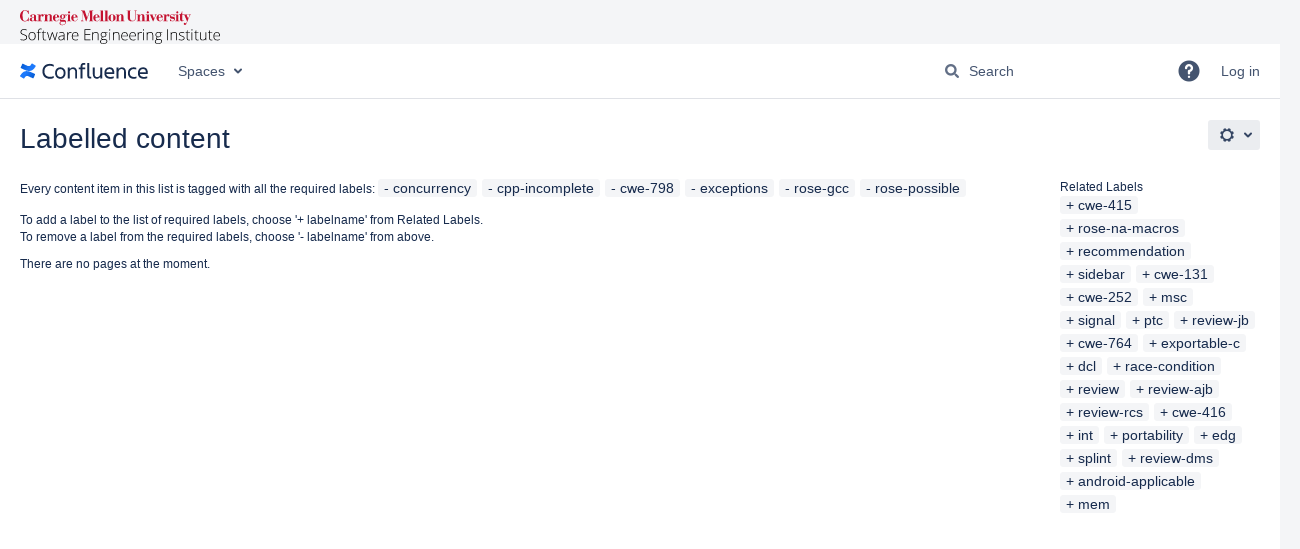

--- FILE ---
content_type: text/html;charset=UTF-8
request_url: https://wiki.sei.cmu.edu/confluence/label/concurrency+cpp-incomplete+cwe-798+exceptions+rose-gcc+rose-possible
body_size: 9970
content:
    

<!DOCTYPE html>
<html lang="en-GB"   data-theme="dark:dark light:light" data-color-mode-auto  >
<head>
            
        

                            <title>Labelled content - Confluence</title>
    
        

                        
    
                        
    

    
    <meta http-equiv="X-UA-Compatible" content="IE=EDGE,chrome=IE7">
<meta charset="UTF-8">
<meta id="confluence-context-path" name="confluence-context-path" content="/confluence">
<meta id="confluence-base-url" name="confluence-base-url" content="https://wiki.sei.cmu.edu/confluence">

    <meta id="atlassian-token" name="atlassian-token" content="ce49c1dae932449e96651ff375fefed0c74c25e8">


<script type="text/javascript">
        var contextPath = '/confluence';
</script>

    

    <meta name="robots" content="noindex,nofollow">
    <meta name="robots" content="noarchive">
    <meta name="confluence-request-time" content="1769205880843">
        
    
        
            <meta name="ajs-use-keyboard-shortcuts" content="true">
            <meta name="ajs-discovered-plugin-features" content="$discoveredList">
            <meta name="ajs-keyboardshortcut-hash" content="9ad9c56a1da683eb7b24412ad4eea910d1f7d291bdbe0071bc93b66b44bf4f86">
            <meta name="ajs-team-calendars-display-time-format" content="displayTimeFormat12">
            <meta id="team-calendars-display-week-number" content="false">
            <meta id="team-calendars-user-timezone" content="America/New_York">
            <script type="text/x-template" id="team-calendars-messages" title="team-calendars-messages"><fieldset class="i18n hidden"><input type="hidden" name="calendar3.month.long.july" value="July"><input type="hidden" name="calendar3.day.short.wednesday" value="Wed"><input type="hidden" name="calendar3.day.short.thursday" value="Thu"><input type="hidden" name="calendar3.month.short.march" value="Mar"><input type="hidden" name="calendar3.month.long.april" value="April"><input type="hidden" name="calendar3.month.long.october" value="October"><input type="hidden" name="calendar3.month.long.august" value="August"><input type="hidden" name="calendar3.month.short.july" value="Jul"><input type="hidden" name="calendar3.month.short.may" value="May"><input type="hidden" name="calendar3.month.short.november" value="Nov"><input type="hidden" name="calendar3.day.long.friday" value="Friday"><input type="hidden" name="calendar3.day.long.sunday" value="Sunday"><input type="hidden" name="calendar3.day.long.saturday" value="Saturday"><input type="hidden" name="calendar3.month.short.april" value="Apr"><input type="hidden" name="calendar3.day.long.wednesday" value="Wednesday"><input type="hidden" name="calendar3.month.long.december" value="December"><input type="hidden" name="calendar3.month.short.october" value="Oct"><input type="hidden" name="calendar3.day.long.monday" value="Monday"><input type="hidden" name="calendar3.month.short.june" value="Jun"><input type="hidden" name="calendar3.day.short.monday" value="Mon"><input type="hidden" name="calendar3.day.short.tuesday" value="Tue"><input type="hidden" name="calendar3.day.short.saturday" value="Sat"><input type="hidden" name="calendar3.month.long.march" value="March"><input type="hidden" name="calendar3.month.long.june" value="June"><input type="hidden" name="calendar3.month.short.february" value="Feb"><input type="hidden" name="calendar3.month.short.august" value="Aug"><input type="hidden" name="calendar3.month.short.december" value="Dec"><input type="hidden" name="calendar3.day.short.sunday" value="Sun"><input type="hidden" name="calendar3.month.long.february" value="February"><input type="hidden" name="calendar3.day.long.tuesday" value="Tuesday"><input type="hidden" name="calendar3.month.long.may" value="May"><input type="hidden" name="calendar3.month.long.september" value="September"><input type="hidden" name="calendar3.month.long.november" value="November"><input type="hidden" name="calendar3.month.short.january" value="Jan"><input type="hidden" name="calendar3.month.short.september" value="Sept"><input type="hidden" name="calendar3.day.long.thursday" value="Thursday"><input type="hidden" name="calendar3.month.long.january" value="January"><input type="hidden" name="calendar3.day.short.friday" value="Fri"></fieldset></script>
            <meta name="ajs-emojis-allow-current-user-upload-emojis" content="true">
<meta name="ajs-emojis-max-upload-file-size" content="1">

            <meta name="ajs-is-confluence-admin" content="false">
            <meta name="ajs-connection-timeout" content="10000">
            
    
    
            <meta name="ajs-context-path" content="/confluence">
            <meta name="ajs-base-url" content="https://wiki.sei.cmu.edu/confluence">
            <meta name="ajs-version-number" content="9.2.13">
            <meta name="ajs-build-number" content="9111">
            <meta name="ajs-remote-user" content="">
            <meta name="ajs-remote-user-key" content="">
            <meta name="ajs-remote-user-has-licensed-access" content="false">
            <meta name="ajs-remote-user-has-browse-users-permission" content="false">
            <meta name="ajs-current-user-fullname" content="">
            <meta name="ajs-current-user-avatar-uri-reference" content="/confluence/images/icons/profilepics/anonymous.svg">
            <meta name="ajs-static-resource-url-prefix" content="/confluence">
            <meta name="ajs-global-settings-attachment-max-size" content="104857600">
            <meta name="ajs-global-settings-quick-search-enabled" content="true">
            <meta name="ajs-user-locale" content="en_GB">
            <meta name="ajs-user-timezone-offset" content="-18000000">
            <meta name="ajs-enabled-dark-features" content="site-wide.synchrony.disable,site-wide.shared-drafts.disable,confluence.view.edit.transition,confluence.attachments.bulk.delete,confluence-inline-comments-resolved,http.session.registrar,theme.switcher,scope.manage.subscriptions,atlassian.cdn.static.assets,confluence.efi.onboarding.rich.space.content,file-annotations,crowd.sync.nested.groups.group.membership.changes.batching.enabled,atlassian.webresource.performance.tracking.disable,confluence.page.readtime,atlassian.authentication.sso.fallback.to.cached.user.when.operation.failed,lucene.caching.filter,confluence.table.resizable,notification.batch,confluence-inline-comments-rich-editor,confluence.copy-heading-link,site-wide.synchrony.opt-in,atlassian.webresource.twophase.js.i18n.disabled,confluence.edit.wordcount,gatekeeper-ui-v2,confluence.search.improvements.ranking,crowd.event.transformer.directory.manager.cache,mobile.supported.version,crowd.sync.delete.user.memberships.batching.enabled,confluence.dark.theme.text.colors,quick-reload-inline-comments-flags,cql.search.screen,clc.quick.create,nps.survey.inline.dialog,confluence.efi.onboarding.new.templates,pdf-preview,com.atlassian.analytics.essential.supported,confluence.retention.rules.trash.fast.removal,previews.sharing,previews.versions,collaborative-audit-log,confluence.reindex.improvements,previews.conversion-service,atlassian.servlet.filter.default.to.licensed.access.enabled,read.only.mode,graphql,benefits.modal,previews.trigger-all-file-types,AsyncReplicationCache,attachment.extracted.text.extractor,confluence.readable.url,previews.sharing.pushstate,tc.tacca.dacca,confluence.reindex.audit,atlassian.rest.default.to.licensed.access.enabled,confluence.retention.rules.version.fast.removal,confluence.denormalisedpermissions,file-annotations.likes,v2.content.name.searcher,confluence.reindex.spaces,confluence.fast-xml-backup-restore,embedded.crowd.directory.azuread.enabled,pulp,confluence-inline-comments,confluence-inline-comments-dangling-comment,confluence.retention.rules">
            <meta name="ajs-atl-token" content="ce49c1dae932449e96651ff375fefed0c74c25e8">
            <meta name="ajs-user-date-pattern" content="dd MMM yyyy">
            <meta name="ajs-access-mode" content="READ_WRITE">
            <meta name="ajs-render-mode" content="READ_WRITE">
            <meta name="ajs-same-site-cookie-default-policy" content="Lax">
            <meta name="ajs-date.format" content="MMM dd, yyyy">
    
    <link rel="shortcut icon" href="/confluence/s/-opf8w4/9111/1hjr1ir/10/_/favicon.ico">
    <link rel="icon" type="image/x-icon" href="/confluence/s/-opf8w4/9111/1hjr1ir/10/_/favicon.ico">

<link rel="search" type="application/opensearchdescription+xml" href="/confluence/opensearch/osd.action" title="Confluence"/>

    <script>
window.WRM=window.WRM||{};window.WRM._unparsedData=window.WRM._unparsedData||{};window.WRM._unparsedErrors=window.WRM._unparsedErrors||{};
WRM._unparsedData["com.atlassian.applinks.applinks-plugin:applinks-common-exported.entity-types"]="{\u0022singular\u0022:{\u0022refapp.charlie\u0022:\u0022Charlie\u0022,\u0022fecru.project\u0022:\u0022Crucible Project\u0022,\u0022fecru.repository\u0022:\u0022FishEye Repository\u0022,\u0022stash.project\u0022:\u0022Stash Project\u0022,\u0022generic.entity\u0022:\u0022Generic Project\u0022,\u0022confluence.space\u0022:\u0022Confluence Space\u0022,\u0022bamboo.project\u0022:\u0022Bamboo Project\u0022,\u0022jira.project\u0022:\u0022Jira Project\u0022},\u0022plural\u0022:{\u0022refapp.charlie\u0022:\u0022Charlies\u0022,\u0022fecru.project\u0022:\u0022Crucible Projects\u0022,\u0022fecru.repository\u0022:\u0022FishEye Repositories\u0022,\u0022stash.project\u0022:\u0022Stash Projects\u0022,\u0022generic.entity\u0022:\u0022Generic Projects\u0022,\u0022confluence.space\u0022:\u0022Confluence Spaces\u0022,\u0022bamboo.project\u0022:\u0022Bamboo Projects\u0022,\u0022jira.project\u0022:\u0022Jira Projects\u0022}}";
WRM._unparsedData["com.atlassian.confluence.plugins.confluence-license-banner:confluence-license-banner-resources.license-details"]="{\u0022daysBeforeLicenseExpiry\u0022:0,\u0022daysBeforeMaintenanceExpiry\u0022:0,\u0022showLicenseExpiryBanner\u0022:false,\u0022showMaintenanceExpiryBanner\u0022:false,\u0022renewUrl\u0022:null,\u0022salesUrl\u0022:null}";
WRM._unparsedData["com.atlassian.plugins.atlassian-plugins-webresource-plugin:context-path.context-path"]="\u0022/confluence\u0022";
WRM._unparsedData["com.atlassian.analytics.analytics-client:policy-update-init.policy-update-data-provider"]="false";
WRM._unparsedData["com.atlassian.applinks.applinks-plugin:applinks-common-exported.authentication-types"]="{\u0022com.atlassian.applinks.api.auth.types.BasicAuthenticationProvider\u0022:\u0022Basic Access\u0022,\u0022com.atlassian.applinks.api.auth.types.TrustedAppsAuthenticationProvider\u0022:\u0022Trusted Applications\u0022,\u0022com.atlassian.applinks.api.auth.types.CorsAuthenticationProvider\u0022:\u0022CORS\u0022,\u0022com.atlassian.applinks.api.auth.types.OAuthAuthenticationProvider\u0022:\u0022OAuth\u0022,\u0022com.atlassian.applinks.api.auth.types.TwoLeggedOAuthAuthenticationProvider\u0022:\u0022OAuth\u0022,\u0022com.atlassian.applinks.api.auth.types.TwoLeggedOAuthWithImpersonationAuthenticationProvider\u0022:\u0022OAuth\u0022,\u0022com.atlassian.applinks.api.auth.types.ThreeLeggedOAuth2AuthenticationProvider\u0022:\u0022OAuth 2.0\u0022}";
WRM._unparsedData["com.atlassian.confluence.plugins.confluence-search-ui-plugin:confluence-search-ui-plugin-resources.i18n-data"]="{\u0022search.ui.recent.link.text\u0022:\u0022View more recently visited\u0022,\u0022search.ui.search.results.empty\u0022:\u0022We couldn\u0027\u0027t find anything matching \u005C\u0022{0}\u005C\u0022.\u0022,\u0022search.ui.filter.clear.selected\u0022:\u0022Clear selected items\u0022,\u0022search.ui.content.name.search.items.panel.load.all.top.items.button.text\u0022:\u0022Show more app results...\u0022,\u0022search.ui.filter.contributor.button.text\u0022:\u0022Contributor\u0022,\u0022search.ui.filter.space.current.label\u0022:\u0022CURRENT\u0022,\u0022search.ui.clear.input.button.text\u0022:\u0022Clear text\u0022,\u0022search.ui.search.results.clear.button\u0022:\u0022clear your filters.\u0022,\u0022help.search.ui.link.title\u0022:\u0022Search tips\u0022,\u0022search.ui.container.close.text\u0022:\u0022Close\u0022,\u0022search.ui.filter.date.month.text\u0022:\u0022The past month\u0022,\u0022search.ui.infinite.scroll.button.text\u0022:\u0022More results\u0022,\u0022search.ui.filter.date.button.text\u0022:\u0022Date\u0022,\u0022search.ui.filter.date.week.text\u0022:\u0022The past week\u0022,\u0022search.ui.result.subtitle.calendar\u0022:\u0022Team calendar\u0022,\u0022search.ui.filter.date.heading\u0022:\u0022Last modified within\u0022,\u0022search.ui.filter.space.input.label\u0022:\u0022Find spaces...\u0022,\u0022search.ui.generic.error\u0022:\u0022Something went wrong. Refresh the page, or contact your admin if this keeps happening.\u0022,\u0022search.ui.recent.spaces\u0022:\u0022Recent Spaces\u0022,\u0022search.ui.result.subtitle.space\u0022:\u0022Space\u0022,\u0022search.ui.filter.space.category.input.label\u0022:\u0022Find space categories...\u0022,\u0022search.ui.filter.space.archive.label\u0022:\u0022Search archived spaces\u0022,\u0022search.ui.filter.label\u0022:\u0022filter\u0022,\u0022search.ui.filter.date.all.text\u0022:\u0022Any time\u0022,\u0022search.ui.filter.date.hour.text\u0022:\u0022The past day\u0022,\u0022search.ui.filters.heading\u0022:\u0022Filter by\u0022,\u0022search.ui.filter.label.input.label\u0022:\u0022Find labels...\u0022,\u0022search.ui.recent.items.anonymous\u0022:\u0022Start exploring. Your search results will appear here.\u0022,\u0022search.ui.input.label\u0022:\u0022Search\u0022,\u0022search.ui.input.aria.label\u0022:\u0022Search query\u0022,\u0022search.ui.search.result\u0022:\u0022{0,choice,1#{0} search result|1\u003c{0} search results}\u0022,\u0022search.ui.filter.label.button.text\u0022:\u0022Label\u0022,\u0022search.ui.container.clear.ariaLabel\u0022:\u0022Clear\u0022,\u0022search.ui.input.alert\u0022:\u0022Hit enter to search\u0022,\u0022search.ui.filter.no.result.text\u0022:\u0022We can\u0027\u0027t find anything matching your search\u0022,\u0022search.ui.result.subtitle.user\u0022:\u0022User profile\u0022,\u0022search.ui.filter.contributor.input.label\u0022:\u0022Find people...\u0022,\u0022search.ui.filter.content.type.button.text\u0022:\u0022Type\u0022,\u0022search.ui.filter.date.year.text\u0022:\u0022The past year\u0022,\u0022search.ui.advanced.search.link.text\u0022:\u0022Advanced search\u0022,\u0022search.ui.filter.space.button.text\u0022:\u0022Space\u0022,\u0022search.ui.search.results.clear.line2\u0022:\u0022Try a different search term or\u0022,\u0022search.ui.filter.space.category.button.text\u0022:\u0022Space category\u0022,\u0022search.ui.search.results.clear.line1\u0022:\u0022We couldn\u0027\u0027t find anything matching your search.\u0022,\u0022search.ui.content.name.search.items.panel.load.all.top.items.admin.button.text\u0022:\u0022Show more settings and app results...\u0022,\u0022search.ui.recent.pages\u0022:\u0022Recently visited\u0022,\u0022search.ui.search.result.anonymous\u0022:\u0022{0,choice,1#{0} search result|1\u003c{0} search results}. Have an account? {1}Log in{2} to expand your search.\u0022,\u0022search.ui.recent.items.empty\u0022:\u0022Start exploring. Pages and spaces you\u0027\u0027ve visited recently will appear here.\u0022,\u0022search.ui.filter.space.init.heading\u0022:\u0022recent spaces\u0022}";
WRM._unparsedData["com.atlassian.applinks.applinks-plugin:applinks-common-exported.applinks-types"]="{\u0022crowd\u0022:\u0022Crowd\u0022,\u0022confluence\u0022:\u0022Confluence\u0022,\u0022fecru\u0022:\u0022FishEye / Crucible\u0022,\u0022stash\u0022:\u0022Stash\u0022,\u0022jiraMobile\u0022:\u0022Jira DC Mobile Application\u0022,\u0022jira\u0022:\u0022Jira\u0022,\u0022refapp\u0022:\u0022Reference Application\u0022,\u0022bamboo\u0022:\u0022Bamboo\u0022,\u0022confluenceMobile\u0022:\u0022Confluence DC Mobile Application\u0022,\u0022generic\u0022:\u0022Generic Application\u0022}";
WRM._unparsedData["com.atlassian.confluence.plugins.synchrony-interop:synchrony-status-banner-loader.synchrony-status"]="false";
WRM._unparsedData["com.atlassian.applinks.applinks-plugin:applinks-common-exported.applinks-help-paths"]="{\u0022entries\u0022:{\u0022applinks.docs.root\u0022:\u0022https://confluence.atlassian.com/display/APPLINKS-101/\u0022,\u0022applinks.docs.diagnostics.troubleshoot.sslunmatched\u0022:\u0022SSL+and+application+link+troubleshooting+guide\u0022,\u0022applinks.docs.diagnostics.troubleshoot.oauthsignatureinvalid\u0022:\u0022OAuth+troubleshooting+guide\u0022,\u0022applinks.docs.diagnostics.troubleshoot.oauthtimestamprefused\u0022:\u0022OAuth+troubleshooting+guide\u0022,\u0022applinks.docs.delete.entity.link\u0022:\u0022Create+links+between+projects\u0022,\u0022applinks.docs.adding.application.link\u0022:\u0022Link+Atlassian+applications+to+work+together\u0022,\u0022applinks.docs.administration.guide\u0022:\u0022Application+Links+Documentation\u0022,\u0022applinks.docs.oauth.security\u0022:\u0022OAuth+security+for+application+links\u0022,\u0022applinks.docs.troubleshoot.application.links\u0022:\u0022Troubleshoot+application+links\u0022,\u0022applinks.docs.diagnostics.troubleshoot.unknownerror\u0022:\u0022Network+and+connectivity+troubleshooting+guide\u0022,\u0022applinks.docs.configuring.auth.trusted.apps\u0022:\u0022Configuring+Trusted+Applications+authentication+for+an+application+link\u0022,\u0022applinks.docs.diagnostics.troubleshoot.authlevelunsupported\u0022:\u0022OAuth+troubleshooting+guide\u0022,\u0022applinks.docs.diagnostics.troubleshoot.ssluntrusted\u0022:\u0022SSL+and+application+link+troubleshooting+guide\u0022,\u0022applinks.docs.diagnostics.troubleshoot.unknownhost\u0022:\u0022Network+and+connectivity+troubleshooting+guide\u0022,\u0022applinks.docs.delete.application.link\u0022:\u0022Link+Atlassian+applications+to+work+together\u0022,\u0022applinks.docs.adding.project.link\u0022:\u0022Configuring+Project+links+across+Applications\u0022,\u0022applinks.docs.link.applications\u0022:\u0022Link+Atlassian+applications+to+work+together\u0022,\u0022applinks.docs.diagnostics.troubleshoot.oauthproblem\u0022:\u0022OAuth+troubleshooting+guide\u0022,\u0022applinks.docs.diagnostics.troubleshoot.migration\u0022:\u0022Update+application+links+to+use+OAuth\u0022,\u0022applinks.docs.relocate.application.link\u0022:\u0022Link+Atlassian+applications+to+work+together\u0022,\u0022applinks.docs.administering.entity.links\u0022:\u0022Create+links+between+projects\u0022,\u0022applinks.docs.upgrade.application.link\u0022:\u0022OAuth+security+for+application+links\u0022,\u0022applinks.docs.diagnostics.troubleshoot.connectionrefused\u0022:\u0022Network+and+connectivity+troubleshooting+guide\u0022,\u0022applinks.docs.configuring.auth.oauth\u0022:\u0022OAuth+security+for+application+links\u0022,\u0022applinks.docs.insufficient.remote.permission\u0022:\u0022OAuth+security+for+application+links\u0022,\u0022applinks.docs.configuring.application.link.auth\u0022:\u0022OAuth+security+for+application+links\u0022,\u0022applinks.docs.diagnostics\u0022:\u0022Application+links+diagnostics\u0022,\u0022applinks.docs.configured.authentication.types\u0022:\u0022OAuth+security+for+application+links\u0022,\u0022applinks.docs.adding.entity.link\u0022:\u0022Create+links+between+projects\u0022,\u0022applinks.docs.diagnostics.troubleshoot.unexpectedresponse\u0022:\u0022Network+and+connectivity+troubleshooting+guide\u0022,\u0022applinks.docs.configuring.auth.basic\u0022:\u0022Configuring+Basic+HTTP+Authentication+for+an+Application+Link\u0022,\u0022applinks.docs.diagnostics.troubleshoot.authlevelmismatch\u0022:\u0022OAuth+troubleshooting+guide\u0022}}";
WRM._unparsedData["com.atlassian.confluence.plugins.confluence-feature-discovery-plugin:confluence-feature-discovery-plugin-resources.test-mode"]="false";
if(window.WRM._dataArrived)window.WRM._dataArrived();</script>
<link rel="stylesheet" href="/confluence/s/50fb2b273d66b008c94e8768ddf78d00-CDN/-opf8w4/9111/1hjr1ir/e7a5fb9f12d5d772c36359d519da1ae9/_/download/contextbatch/css/_super/batch.css" data-wrm-key="_super" data-wrm-batch-type="context" media="all">
<link rel="stylesheet" href="/confluence/s/d41d8cd98f00b204e9800998ecf8427e-CDN/-opf8w4/9111/1hjr1ir/80d57b175309f6b73ee170cd22bbbb3c/_/download/contextbatch/css/main,-_super/batch.css" data-wrm-key="main,-_super" data-wrm-batch-type="context" media="all">
<link rel="stylesheet" href="/confluence/s/d41d8cd98f00b204e9800998ecf8427e-CDN/-opf8w4/9111/1hjr1ir/21b6206cb4a48ff03a06fdc22a3e138f/_/download/contextbatch/css/atl.general,-_super/batch.css?analytics-enabled=false&amp;hostenabled=true&amp;theme.switcher=true" data-wrm-key="atl.general,-_super" data-wrm-batch-type="context" media="all">
<link rel="stylesheet" href="/confluence/s/d41d8cd98f00b204e9800998ecf8427e-CDN/-opf8w4/9111/1hjr1ir/9.2.13/_/download/batch/com.atlassian.confluence.plugins.confluence-labels:view-label-resources/com.atlassian.confluence.plugins.confluence-labels:view-label-resources.css" data-wrm-key="com.atlassian.confluence.plugins.confluence-labels:view-label-resources" data-wrm-batch-type="resource" media="all">
<link rel="stylesheet" href="/confluence/s/d41d8cd98f00b204e9800998ecf8427e-CDN/-opf8w4/9111/1hjr1ir/19.2.38/_/download/batch/com.atlassian.confluence.plugins.confluence-frontend:pagination-styles/com.atlassian.confluence.plugins.confluence-frontend:pagination-styles.css" data-wrm-key="com.atlassian.confluence.plugins.confluence-frontend:pagination-styles" data-wrm-batch-type="resource" media="all">
<link rel="stylesheet" href="/confluence/s/d41d8cd98f00b204e9800998ecf8427e-CDN/-opf8w4/9111/1hjr1ir/9.12.11/_/download/batch/com.atlassian.auiplugin:split_aui.page.design-tokens-compatibility-themes/com.atlassian.auiplugin:split_aui.page.design-tokens-compatibility-themes.css" data-wrm-key="com.atlassian.auiplugin:split_aui.page.design-tokens-compatibility-themes" data-wrm-batch-type="resource" media="all">
<link rel="stylesheet" href="/confluence/s/-opf8w4/9111/1hjr1ir/10/_/styles/custom.css" media="all">
<script src="/confluence/s/170de2726eea396fb05e683ac9936add-CDN/-opf8w4/9111/1hjr1ir/e7a5fb9f12d5d772c36359d519da1ae9/_/download/contextbatch/js/_super/batch.js?locale=en-GB" data-wrm-key="_super" data-wrm-batch-type="context" data-initially-rendered></script>
<script src="/confluence/s/1f3f3b405d2f7ce67497703a2936da99-CDN/-opf8w4/9111/1hjr1ir/80d57b175309f6b73ee170cd22bbbb3c/_/download/contextbatch/js/main,-_super/batch.js?locale=en-GB" data-wrm-key="main,-_super" data-wrm-batch-type="context" data-initially-rendered></script>
<script src="/confluence/s/3741791cb54be7640c47a290a99d6ab9-CDN/-opf8w4/9111/1hjr1ir/21b6206cb4a48ff03a06fdc22a3e138f/_/download/contextbatch/js/atl.general,-_super/batch.js?analytics-enabled=false&amp;hostenabled=true&amp;locale=en-GB&amp;theme.switcher=true" data-wrm-key="atl.general,-_super" data-wrm-batch-type="context" data-initially-rendered></script>
<script src="/confluence/s/377bdad9084f869ec32d954bcf78e747-CDN/-opf8w4/9111/1hjr1ir/9.2.13/_/download/batch/com.atlassian.confluence.plugins.confluence-labels:view-label-resources/com.atlassian.confluence.plugins.confluence-labels:view-label-resources.js?locale=en-GB" data-wrm-key="com.atlassian.confluence.plugins.confluence-labels:view-label-resources" data-wrm-batch-type="resource" data-initially-rendered></script>
<script src="/confluence/s/377bdad9084f869ec32d954bcf78e747-CDN/-opf8w4/9111/1hjr1ir/9.12.11/_/download/batch/com.atlassian.auiplugin:split_aui.splitchunk.d3ca746d44/com.atlassian.auiplugin:split_aui.splitchunk.d3ca746d44.js?locale=en-GB" data-wrm-key="com.atlassian.auiplugin:split_aui.splitchunk.d3ca746d44" data-wrm-batch-type="resource" data-initially-rendered></script>
<script src="/confluence/s/377bdad9084f869ec32d954bcf78e747-CDN/-opf8w4/9111/1hjr1ir/9.12.11/_/download/batch/com.atlassian.auiplugin:split_aui.component.nav/com.atlassian.auiplugin:split_aui.component.nav.js?locale=en-GB" data-wrm-key="com.atlassian.auiplugin:split_aui.component.nav" data-wrm-batch-type="resource" data-initially-rendered></script>
<script src="/confluence/s/377bdad9084f869ec32d954bcf78e747-CDN/-opf8w4/9111/1hjr1ir/9.12.11/_/download/batch/com.atlassian.auiplugin:split_aui.splitchunk.532dee4ffd/com.atlassian.auiplugin:split_aui.splitchunk.532dee4ffd.js?locale=en-GB" data-wrm-key="com.atlassian.auiplugin:split_aui.splitchunk.532dee4ffd" data-wrm-batch-type="resource" data-initially-rendered></script>
<script src="/confluence/s/377bdad9084f869ec32d954bcf78e747-CDN/-opf8w4/9111/1hjr1ir/9.12.11/_/download/batch/com.atlassian.auiplugin:split_aui.splitchunk.0e8e0008dd/com.atlassian.auiplugin:split_aui.splitchunk.0e8e0008dd.js?locale=en-GB" data-wrm-key="com.atlassian.auiplugin:split_aui.splitchunk.0e8e0008dd" data-wrm-batch-type="resource" data-initially-rendered></script>
<script src="/confluence/s/377bdad9084f869ec32d954bcf78e747-CDN/-opf8w4/9111/1hjr1ir/9.12.11/_/download/batch/com.atlassian.auiplugin:split_aui.page.design-tokens-base-themes/com.atlassian.auiplugin:split_aui.page.design-tokens-base-themes.js?locale=en-GB" data-wrm-key="com.atlassian.auiplugin:split_aui.page.design-tokens-base-themes" data-wrm-batch-type="resource" data-initially-rendered></script>
<script src="/confluence/s/377bdad9084f869ec32d954bcf78e747-CDN/-opf8w4/9111/1hjr1ir/9.12.11/_/download/batch/com.atlassian.auiplugin:split_aui.page.design-tokens-compatibility-themes/com.atlassian.auiplugin:split_aui.page.design-tokens-compatibility-themes.js?locale=en-GB" data-wrm-key="com.atlassian.auiplugin:split_aui.page.design-tokens-compatibility-themes" data-wrm-batch-type="resource" data-initially-rendered></script>
<script src="/confluence/s/377bdad9084f869ec32d954bcf78e747-CDN/-opf8w4/9111/1hjr1ir/9.12.11/_/download/batch/com.atlassian.auiplugin:split_aui.splitchunk.vendors--1d1867466a/com.atlassian.auiplugin:split_aui.splitchunk.vendors--1d1867466a.js?locale=en-GB" data-wrm-key="com.atlassian.auiplugin:split_aui.splitchunk.vendors--1d1867466a" data-wrm-batch-type="resource" data-initially-rendered></script>
<script src="/confluence/s/377bdad9084f869ec32d954bcf78e747-CDN/-opf8w4/9111/1hjr1ir/9.12.11/_/download/batch/com.atlassian.auiplugin:split_aui.splitchunk.1d1867466a/com.atlassian.auiplugin:split_aui.splitchunk.1d1867466a.js?locale=en-GB" data-wrm-key="com.atlassian.auiplugin:split_aui.splitchunk.1d1867466a" data-wrm-batch-type="resource" data-initially-rendered></script>
<script src="/confluence/s/377bdad9084f869ec32d954bcf78e747-CDN/-opf8w4/9111/1hjr1ir/9.12.11/_/download/batch/com.atlassian.auiplugin:split_aui.page.design-tokens-api/com.atlassian.auiplugin:split_aui.page.design-tokens-api.js?locale=en-GB" data-wrm-key="com.atlassian.auiplugin:split_aui.page.design-tokens-api" data-wrm-batch-type="resource" data-initially-rendered></script>

    

        
    

		
	
    <script>
var dataLayer = window.dataLayer = window.dataLayer || [];
dataLayer.push({
 'spaceKey' : AJS.params.spaceKey
});

</script>
<!-- Google Tag Manager -->
<noscript>
<iframe src="//www.googletagmanager.com/ns.html?id=GTM-M62LG9" height="0" width="0" style="display:none;visibility:hidden"></iframe>
</noscript>
<script>
(function(w,d,s,l,i){w[l]=w[l]||[];w[l].push({'gtm.start':new Date().getTime(),event:'gtm.js'});var f=d.getElementsByTagName(s)[0],j=d.createElement(s),dl=l!='dataLayer'?'&l='+l:'';j.async=true;j.src='//www.googletagmanager.com/gtm.js?id='+i+dl;f.parentNode.insertBefore(j,f);})(window,document,'script','dataLayer','GTM-M62LG9');
</script>
<!-- End Google Tag Manager -->

    
</head>

    
<body      id="com-atlassian-confluence" class="theme-default  aui-layout aui-theme-default">

        
            <div id='stp-licenseStatus-banner'></div>
    <div id="page">
<div id="full-height-container">
    <div id="header-precursor">
        <div class="cell">
            <!--<img src="/confluence/download/attachments/88042725/wiki_logo.gif">-->

<style>
.theme-image {
  width: 200px;
  height: 34px;
  margin-left: 20px;
  margin-top: 10px;
  background-size: contain;
  background-repeat: no-repeat;
}

html[data-color-mode="dark"] .theme-image {
  background-image: url('/confluence/download/attachments/88042725/sei-dark-logo.svg');
}

html[data-color-mode="light"] .theme-image {
  background-image: url('/confluence/download/attachments/88042725/sei-light-logo.svg');
}

</style>

<div class="theme-image"></div>

<noscript><iframe src="https://www.googletagmanager.com/ns.html?id=GTM-NGG9P4"
height="0" width="0" style="display:none;visibility:hidden"></iframe></noscript>
                            </div>
    </div>
    
    






<header id="header" role="banner">
            <a class="aui-skip-link" href="https://wiki.sei.cmu.edu/confluence/login.action?os_destination=%2Flabel%2Fconcurrency%2Bcpp-incomplete%2Bcwe-798%2Bexceptions%2Brose-gcc%2Brose-possible" tabindex="1">Log in</a>
        <nav class="aui-header aui-dropdown2-trigger-group" aria-label="Site"><div class="aui-header-inner"><div class="aui-header-primary"><span id="logo" class="aui-header-logo aui-header-logo-confluence"><a href="/confluence/" aria-label="Go to home page"><span class="aui-header-logo-device">Confluence</span></a></span><ul class="aui-nav">
                            <li>
            
    
        
<a  id="space-directory-link" href="/confluence/spacedirectory/view.action"  class=" aui-nav-imagelink"   title="Spaces">
            <span>Spaces</span>
    </a>
        </li>
                                <li class="aui-buttons">
            </li>
</ul>
</div><div class="aui-header-secondary"><ul class="aui-nav">
                        <li>
        <div id="search-ui" class="aui-quicksearch dont-default-focus header-quicksearch"><button id="quick-search-query-button" aria-label="Search" aria-haspopup= "dialog" ></button><input id="quick-search-query" title="Search query" aria-label="Search query" placeholder="Search" type="text" aria-haspopup= "dialog" /><div id="quick-search-alert" role="alert">Hit enter to search</div><aui-spinner size="small"></aui-spinner></div>
    </li>
        <li>
            
        <a id="help-menu-link" role="button" class="aui-nav-link aui-dropdown2-trigger aui-dropdown2-trigger-arrowless" href="#" aria-haspopup="true" aria-owns="help-menu-link-content" title="Help">
        <span class="aui-icon aui-icon-small aui-iconfont-question-filled">Help</span>
    </a>
    <nav id="help-menu-link-content" class="aui-dropdown2 aui-style-default" >
                    <div class="aui-dropdown2-section">
                                    <strong role="heading" aria-level="2"></strong>
                                <ul role="menu"
                     role="menu"                    aria-label="Help"                    id="help-menu-link-pages"                    class="aui-list-truncate section-pages first">
                                            <li role="presentation">
        
            
<a role="menuitem"  id="confluence-help-link" href="https://docs.atlassian.com/confluence/docs-92/" class="    "      title="Visit the Confluence documentation home"  target="_blank"
>
        Online Help
</a>
</li>
                                            <li role="presentation">
    
            
<a role="menuitem"  id="keyboard-shortcuts-link" href="/confluence" class="    "      title="View available keyboard shortcuts" >
        Keyboard Shortcuts
</a>
</li>
                                            <li role="presentation">
    
            
<a role="menuitem"  id="feed-builder-link" href="/confluence/configurerssfeed.action" class="    "      title="Create your custom RSS feed." >
        Feed Builder
</a>
</li>
                                            <li role="presentation">
    
            
<a role="menuitem"  id="whats-new-menu-link" href="https://confluence.atlassian.com/display/DOC/Confluence+9.2+Release+Notes" class="    "   >
        What’s new
</a>
</li>
                                            <li role="presentation">
    
            
<a role="menuitem"  id="confluence-about-link" href="/confluence/aboutconfluencepage.action" class="    "      title="Get more information about Confluence" >
        About Confluence
</a>
</li>
                                    </ul>
            </div>
            </nav>
    
    </li>
        <li>
                
    
    </li>
        <li>
            
    </li>
        <li>
                                            <li>
        
            
<a role="menuitem"  id="login-link" href="/confluence/login.action?os_destination=%2Flabel%2Fconcurrency%2Bcpp-incomplete%2Bcwe-798%2Bexceptions%2Brose-gcc%2Brose-possible" class="   user-item login-link "   >
        Log in
</a>
</li>
                        
    </li>
    </ul>
</div></div><!-- .aui-header-inner--><aui-header-end></aui-header-end></nav><!-- .aui-header -->
    <br class="clear">
</header>
    

        <!-- \#header -->

            
    
        <main role="main" id="main" class=" aui-page-panel clearfix">
                        <div id="main-header">
                        

    <div id="navigation" class="content-navigation">

        <button href="#label-settings" aria-owns="label-settings" aria-haspopup="true" class="labels-settings-trigger aui-button aui-dropdown2-trigger aui-style-default">
            <span class="aui-icon aui-icon-small aui-iconfont-configure">Settings</span>
        </button>

        <div id="label-settings" class="aui-dropdown2 aui-style-default" aria-hidden="true">
            <ul class="aui-list-truncate">
                                    <li><a href="/confluence/labels/listlabels-heatmap.action">Popular Labels</a></li>
                                    <li><a href="/confluence/labels/listlabels-alphaview.action">All Labels</a></li>
                            </ul>
        </div>
    </div>


            
            <div id="title-heading" class="pagetitle with-breadcrumbs">
                
                                    <div id="breadcrumb-section">
                        
    
    
    <nav aria-label="Breadcrumbs">
        <ol id="breadcrumbs">
                                            </ol>
    </nav>


                    </div>
                
                

                                    <div id="title-text" class="with-breadcrumbs">
                                    Labelled content
                        </div>
                            </div>
        </div><!-- \#main-header -->
        
        

        

    

        

        




            
    <!--
    LABEL DECORATOR
    This decorator handles label contexts
-->


    
    
        
    
    
<div class="pagebody labels">
    

<div id="action-messages">
                        </div>
                        		                        
        <div class="labels-content">
            <div class="related-labels">
                                    <div>Related Labels</div>
                    <ul class="label-list">

<li class="aui-label" data-label-id="87884142">
    <a class="plus-label" rel="nofollow" href="/confluence/label/concurrency+cpp-incomplete+cwe-415+cwe-798+exceptions+rose-gcc+rose-possible">cwe-415</a>
</li><li class="aui-label" data-label-id="87883786">
    <a class="plus-label" rel="nofollow" href="/confluence/label/concurrency+cpp-incomplete+cwe-798+exceptions+rose-gcc+rose-na-macros+rose-possible">rose-na-macros</a>
</li><li class="aui-label" data-label-id="87883819">
    <a class="plus-label" rel="nofollow" href="/confluence/label/concurrency+cpp-incomplete+cwe-798+exceptions+recommendation+rose-gcc+rose-possible">recommendation</a>
</li><li class="aui-label" data-label-id="87883781">
    <a class="plus-label" rel="nofollow" href="/confluence/label/concurrency+cpp-incomplete+cwe-798+exceptions+rose-gcc+rose-possible+sidebar">sidebar</a>
</li><li class="aui-label" data-label-id="87883920">
    <a class="plus-label" rel="nofollow" href="/confluence/label/concurrency+cpp-incomplete+cwe-131+cwe-798+exceptions+rose-gcc+rose-possible">cwe-131</a>
</li><li class="aui-label" data-label-id="87883947">
    <a class="plus-label" rel="nofollow" href="/confluence/label/concurrency+cpp-incomplete+cwe-252+cwe-798+exceptions+rose-gcc+rose-possible">cwe-252</a>
</li><li class="aui-label" data-label-id="87883915">
    <a class="plus-label" rel="nofollow" href="/confluence/label/concurrency+cpp-incomplete+cwe-798+exceptions+msc+rose-gcc+rose-possible">msc</a>
</li><li class="aui-label" data-label-id="87883805">
    <a class="plus-label" rel="nofollow" href="/confluence/label/concurrency+cpp-incomplete+cwe-798+exceptions+rose-gcc+rose-possible+signal">signal</a>
</li><li class="aui-label" data-label-id="87883977">
    <a class="plus-label" rel="nofollow" href="/confluence/label/concurrency+cpp-incomplete+cwe-798+exceptions+ptc+rose-gcc+rose-possible">ptc</a>
</li><li class="aui-label" data-label-id="87883863">
    <a class="plus-label" rel="nofollow" href="/confluence/label/concurrency+cpp-incomplete+cwe-798+exceptions+review-jb+rose-gcc+rose-possible">review-jb</a>
</li><li class="aui-label" data-label-id="87883874">
    <a class="plus-label" rel="nofollow" href="/confluence/label/concurrency+cpp-incomplete+cwe-764+cwe-798+exceptions+rose-gcc+rose-possible">cwe-764</a>
</li><li class="aui-label" data-label-id="87884124">
    <a class="plus-label" rel="nofollow" href="/confluence/label/concurrency+cpp-incomplete+cwe-798+exceptions+exportable-c+rose-gcc+rose-possible">exportable-c</a>
</li><li class="aui-label" data-label-id="87883913">
    <a class="plus-label" rel="nofollow" href="/confluence/label/concurrency+cpp-incomplete+cwe-798+dcl+exceptions+rose-gcc+rose-possible">dcl</a>
</li><li class="aui-label" data-label-id="87883797">
    <a class="plus-label" rel="nofollow" href="/confluence/label/concurrency+cpp-incomplete+cwe-798+exceptions+race-condition+rose-gcc+rose-possible">race-condition</a>
</li><li class="aui-label" data-label-id="87883799">
    <a class="plus-label" rel="nofollow" href="/confluence/label/concurrency+cpp-incomplete+cwe-798+exceptions+review+rose-gcc+rose-possible">review</a>
</li><li class="aui-label" data-label-id="87883868">
    <a class="plus-label" rel="nofollow" href="/confluence/label/concurrency+cpp-incomplete+cwe-798+exceptions+review-ajb+rose-gcc+rose-possible">review-ajb</a>
</li><li class="aui-label" data-label-id="87883883">
    <a class="plus-label" rel="nofollow" href="/confluence/label/concurrency+cpp-incomplete+cwe-798+exceptions+review-rcs+rose-gcc+rose-possible">review-rcs</a>
</li><li class="aui-label" data-label-id="87883860">
    <a class="plus-label" rel="nofollow" href="/confluence/label/concurrency+cpp-incomplete+cwe-416+cwe-798+exceptions+rose-gcc+rose-possible">cwe-416</a>
</li><li class="aui-label" data-label-id="87883911">
    <a class="plus-label" rel="nofollow" href="/confluence/label/concurrency+cpp-incomplete+cwe-798+exceptions+int+rose-gcc+rose-possible">int</a>
</li><li class="aui-label" data-label-id="87883807">
    <a class="plus-label" rel="nofollow" href="/confluence/label/concurrency+cpp-incomplete+cwe-798+exceptions+portability+rose-gcc+rose-possible">portability</a>
</li><li class="aui-label" data-label-id="87883901">
    <a class="plus-label" rel="nofollow" href="/confluence/label/concurrency+cpp-incomplete+cwe-798+edg+exceptions+rose-gcc+rose-possible">edg</a>
</li><li class="aui-label" data-label-id="87883903">
    <a class="plus-label" rel="nofollow" href="/confluence/label/concurrency+cpp-incomplete+cwe-798+exceptions+rose-gcc+rose-possible+splint">splint</a>
</li><li class="aui-label" data-label-id="87883884">
    <a class="plus-label" rel="nofollow" href="/confluence/label/concurrency+cpp-incomplete+cwe-798+exceptions+review-dms+rose-gcc+rose-possible">review-dms</a>
</li><li class="aui-label" data-label-id="87883850">
    <a class="plus-label" rel="nofollow" href="/confluence/label/android-applicable+concurrency+cpp-incomplete+cwe-798+exceptions+rose-gcc+rose-possible">android-applicable</a>
</li><li class="aui-label" data-label-id="87883910">
    <a class="plus-label" rel="nofollow" href="/confluence/label/concurrency+cpp-incomplete+cwe-798+exceptions+mem+rose-gcc+rose-possible">mem</a>
</li>    
                    </ul>
                            </div>

            <div class="labels-main">
                <div class="labels-main-description">
                                    Every content item in this list is tagged with all the required labels:
                    <ul class="label-list">

<li class="aui-label" data-label-id="87883938">
    <a class="minus-label" rel="nofollow" href="/confluence/label/cpp-incomplete+cwe-798+exceptions+rose-gcc+rose-possible">concurrency</a>
</li><li class="aui-label" data-label-id="87884139">
    <a class="minus-label" rel="nofollow" href="/confluence/label/concurrency+cwe-798+exceptions+rose-gcc+rose-possible">cpp-incomplete</a>
</li><li class="aui-label" data-label-id="87883922">
    <a class="minus-label" rel="nofollow" href="/confluence/label/concurrency+cpp-incomplete+exceptions+rose-gcc+rose-possible">cwe-798</a>
</li><li class="aui-label" data-label-id="87883937">
    <a class="minus-label" rel="nofollow" href="/confluence/label/concurrency+cpp-incomplete+cwe-798+rose-gcc+rose-possible">exceptions</a>
</li><li class="aui-label" data-label-id="87883782">
    <a class="minus-label" rel="nofollow" href="/confluence/label/concurrency+cpp-incomplete+cwe-798+exceptions+rose-possible">rose-gcc</a>
</li><li class="aui-label" data-label-id="87883788">
    <a class="minus-label" rel="nofollow" href="/confluence/label/concurrency+cpp-incomplete+cwe-798+exceptions+rose-gcc">rose-possible</a>
</li>
                    </ul>
                    <p>To add a label to the list of required labels, choose '+ labelname' from Related Labels.<br>
                       To remove a label from the required labels, choose '- labelname' from above.</p>
                                </div>

                                <ul class="content-by-label">
                                            <li>There are no pages at the moment.</li>
                                    </ul>

                            
        

    
    
        <ol class="aui-nav aui-nav-pagination">
            </ol>
            </div>
        </div>

    
    

                
</div>

    



        



        <div id="sidebar-container">
                                                                </div><!-- \#sidebar-container -->

            </main><!-- \#main -->
            
    
    
        
            
            

<div id="footer" role="contentinfo">
    <section class="footer-body">

                                                    
        

        <ul id="poweredby">
            <li class="noprint">Powered by <a href="https://www.atlassian.com/software/confluence" class="hover-footer-link" rel="nofollow">Atlassian Confluence</a> <span id='footer-build-information'>9.2.13</span></li>
            <li class="print-only">Printed by Atlassian Confluence 9.2.13</li>
            <li class="noprint"><a href="https://support.atlassian.com/confluence-server/" class="hover-footer-link" rel="nofollow">Report a bug</a></li>
            <li class="noprint"><a href="https://www.atlassian.com/company" class="hover-footer-link" rel="nofollow">Atlassian News</a></li>
        </ul>

        

        <div id="footer-logo"><a href="https://www.atlassian.com/" rel="nofollow">Atlassian</a></div>

                    <footer style="
	font-family: 'Open Sans', 'Helvetica Neue', Helvetica, Arial, sans-serif;
	font-size: 14px;
	text-align: left;
	color: #505E79;
	margin-bottom: 21px;
	margin-top: 42px;
	padding: 34px 0;
	">
  <div style="
  		width: 100%;
  		padding-right: 15px;
  		padding-left: 15px;
  		margin-right: auto;
  		margin-left: auto;
  		">
    <div style="
			display: flex;
			flex-wrap: wrap;
			margin-right: -15px;
			margin-left: -15px;">
      <div style="
				flex-basis: 0;
				flex-grow: 1;
				max-width: 100%;
				position: relative;
				width: 100%;
				min-height: 1px;
				padding-right: 15px;
				padding-left: 15px;">
        <p style="margin-top: 0; margin-bottom: 16px">Carnegie Mellon University
          <br>Software Engineering Institute
          <br>4500 Fifth Avenue
          <br>Pittsburgh, PA 15213-2612
          <br><a href="tel:+14122685800" style="color:#505E79;">412-268-5800</a>
        </p>
      </div>
      <!--col-->
      <div style="
				flex-basis: 0;
				flex-grow: 1;
				max-width: 100%;
				position: relative;
				width: 100%;
				min-height: 1px;
				padding-right: 15px;
				padding-left: 15px;">
        <ul style="
						-webkit-margin-before: 0;
						-webkit-padding-start: 0;
						display: block;
						list-style-type: disc;
						margin-bottom: 1rem;
						-webkit-margin-before: 1em;
						-webkit-margin-after: 1em;
						-webkit-margin-start: 0px;
						-webkit-margin-end: 0px;
						-webkit-padding-start: 0;
						-moz-padding-start: 0;
						text-align: center; 
						margin-top: 0;">
          <li style="
							list-style-type: none;
							display: inline;
							margin-right: 5px;">
            <a href="https://www.facebook.com/SEICMU/" target="_blank" style="
								background-position: 0px 0px;
								box-sizing: border-box;
								color: #505E79;
								content: '''';
								display: inline-block;
								height: 30px;
								text-align: left;
								text-decoration: none;
								text-size-adjust: 100%;
								width: 30px;
								perspective-origin: 15px 15px;
								transform-origin: 15px 15px;
								background: #1877f2 url('/confluence/download/attachments/88042725/sprites-social.png') no-repeat scroll 0px 0px / auto 100% padding-box border-box;
								border:none;
								list-style: none outside none;
								outline: none;">
            </a></li>
          <li style="
							list-style-type: none;
							display: inline;
							margin-right: 5px;">
            <a href="https://twitter.com/sei_cmu" target="_blank" style="
								background-position: 0px 0px;
								box-sizing: border-box;
								color:#505E79;
								content: '''';
								display: inline-block;
								height: 30px;
								text-align: left;
								text-decoration: none;
								text-size-adjust: 100%;
								width: 30px;
								perspective-origin: 15px 15px;
								transform-origin: 15px 15px;
								background: #1da1f2 url('/confluence/download/attachments/88042725/sprites-social.png') no-repeat scroll -32px 0 / auto 100% padding-box border-box;
                border:none;
								list-style: none outside none;
								outline: none;">
            </a></li>
          <li style="
							list-style-type: none;
							display: inline;
							margin-right: 5px;">
            <a href="https://www.linkedin.com/company/software-engineering-institute" target="_blank" style="
								background-position: 0px 0px;
								box-sizing: border-box;
								color: #505E79;
								content: '''';
								display: inline-block;
								height: 30px;
								text-align: left;
								text-decoration: none;
								text-size-adjust: 100%;
								width: 30px;
								perspective-origin: 15px 15px;
								transform-origin: 15px 15px;
								background: #007bb5 url('/confluence/download/attachments/88042725/sprites-social.png') no-repeat scroll -96px 0 / auto 100% padding-box border-box;
                border:none;
								list-style: none outside none;
								outline: none;">
            </a></li>
          <li style="
							list-style-type: none;
							display: inline;
							margin-right: 5px;">
            <a href="https://www.youtube.com/user/TheSEICMU" target="_blank" style="
								background-position: 0px 0px;
								box-sizing: border-box;
								color: #505E79;
								content: '''';
								display: inline-block;
								height: 30px;
								text-align: left;
								text-decoration: none;
								text-size-adjust: 100%;
								width: 30px;
								perspective-origin: 15px 15px;
								transform-origin: 15px 15px;
								background: #ff0000 url('/confluence/download/attachments/88042725/sprites-social.png') no-repeat scroll -129px 0 / auto 100% padding-box border-box;
                border:none;
								list-style: none outside none;
								outline: none;">
            </a></li>
          <li style="
							list-style-type: none;
							display: inline;
							margin-right: 0px;">
            <a href="https://itunes.apple.com/us/podcast/software-engineering-institute-sei-podcast-series/id566573552?mt=2"
              target="_blank" style="
								background-position: 0px 0px;
								box-sizing: border-box;
								color: #505E79;
								content: '''';
								display: inline-block;
								height: 30px;
								text-align: left;
								text-decoration: none;
								text-size-adjust: 100%;
								width: 30px;
								perspective-origin: 15px 15px;
								transform-origin: 15px 15px;
								background: #D56DFB url('/confluence/download/attachments/88042725/sprites-social.png') no-repeat scroll -161px 0 / auto 100% padding-box border-box;
                border:none;
								list-style: none outside none;
								outline: none;">
            </a></li>
        </ul>
      </div>
      <!--col-->
      <div style="
				flex-basis: 0;
				flex-grow: 1;
				max-width: 100%;
				position: relative;
				width: 100%;
				min-height: 1px;
				padding-right: 15px;
				padding-left: 15px;">
        <a href="https://www.sei.cmu.edu/contact-us/" style="
					box-sizing: border-box;
					color: #505E79;
					display: block;
					height: 98px;
					text-align: center;
					text-decoration: none;
					text-size-adjust: 100%;
					vertical-align: middle;
					width: 350px;
					user-select: none;
					border: 2px solid #505E79;
					font: normal normal 400 normal 20px / 30px 'Open Sans', 'Helvetica Neue', Helvetica, Arial, sans-serif;
					outline: none;
					margin-bottom: 16px;
          margin-left: auto;
          margin-right: 15px;
					padding: 32px;
					">
          Contact Us</a>
      </div>
      <!--col-->
    </div>
    <div style="display: flex;
			flex-wrap: wrap;
			margin-right: -15px;
			margin-left: -15px;">
      <div style="
				flex-basis: 0;
				flex-grow: 1;
				max-width: 100%;
				position: relative;
				width: 100%;
				min-height: 1px;
				padding-right: 15px;
				padding-left: 15px;">
        <ul style="
						padding-left: 0;
						list-style: none;
						display: block;
						margin-bottom: 1rem;
						-webkit-margin-before: 1em;
						-webkit-margin-after: 1em;
						-webkit-margin-start: 0px;
						-webkit-margin-end: 0px;
						-webkit-padding-start: 0;
						-moz-padding-start: 0;
						margin-top: 0;
						margin-bottom: 1rem;">
          <li style="
							margin-right: .5rem;
							display: inline-block;
							">
            <a href="https://www.sei.cmu.edu/locations/" target="" style="color: #505E79;"><small style="color:#505E79;">Office Locations</small></a><span style="margin-left: 5px;color: #505E79;"><small>|</small></span>
          </li>
          <li style="
							margin-right: .5rem;
							display: inline-block;
							">
            <a href="https://www.sei.cmu.edu/additional-sites-directory/" style="color: #505E79;"><small style="color:#505E79;">Additional Sites Directory</small></a><span style="margin-left: 5px;color: #505E79;"><small>|</small></span>
          </li>
          <li style="
							margin-right: .5rem;
							display: inline-block;
							">
            <a href="https://www.sei.cmu.edu/legal/" target="" style="color: #505E79;"><small style="color:#505E79;">Legal</small></a><span style="margin-left: 5px;color: #505E79;"><small>|</small></span>
          </li>
          <li style="
							margin-right: .5rem;
							display: inline-block;
							">
<a href="https://www.sei.cmu.edu/legal/privacy-notice/" target="" style="color: #505E79;"><small style="color:#505E79;">Privacy Notice</small></a><span style="margin-left: 5px;color: #505E79;"><small>|</small></span>
          </li>
          <li style="
							margin-right: .5rem;
							display: inline-block;
							">
            <a href="https://www.cmu.edu/hr/ethics-hotline/" target="" style="color: #505E79;"><small style="color:#505E79;">CMU Ethics Hotline</small></a><span style="margin-left: 5px;color: #505E79;"><small>|</small></span>
          </li>
          <li class="list-inline-item" style="
							margin-right: .5rem;
							display: inline-block;
							">
            <a href="https://www.sei.cmu.edu/" target="" style="color: #505E79;"><small style="color:#505E79;">www.sei.cmu.edu</small></a>
          </li>
        </ul>
      </div>
    </div>
    <div style="display: flex;
			flex-wrap: wrap;
			margin-right: -15px;
			margin-left: -15px;">
      <div style="
				flex-basis: 0;
				flex-grow: 1;
				max-width: 100%;
				position: relative;
				width: 100%;
				min-height: 1px;
				padding-right: 15px;
				padding-left: 15px;">
        <p><small style="color: #505E79;">©2025 Carnegie Mellon University</small></p>
      </div>
    </div>
  </div>
</footer>
        
    </section>
</div>

    

</div><!-- \#full-height-container -->
</div><!-- \#page -->

    <span style="display:none;" id="confluence-server-performance">{"serverDuration": 83, "requestCorrelationId": "6091a5584ce4ca29"}</span>
</body>
</html>
    


--- FILE ---
content_type: image/svg+xml;charset=UTF-8
request_url: https://wiki.sei.cmu.edu/confluence/s/-opf8w4/9111/1hjr1ir/19.2.38/_/download/resources/com.atlassian.confluence.plugins.confluence-frontend:ajs/images/brand-images/products/confluence-light.svg
body_size: 4735
content:
<svg width="267" height="48" viewBox="0 0 267 48" fill="none" xmlns="http://www.w3.org/2000/svg">
<path d="M70.296 37.406C68.41 38.648 65.42 39.2 62.291 39.2C52.354 39.2 46.741 33.22 46.741 23.696C46.741 14.496 52.354 8.05402 62.199 8.05402C65.143 8.05402 68.088 8.60702 70.25 10.17V14.173C68.088 12.793 65.695 12.057 62.199 12.057C55.114 12.057 50.882 16.749 50.882 23.696C50.882 30.643 55.253 35.244 62.43 35.244C65.604 35.244 68.088 34.508 70.296 33.404V37.406Z" fill="#172B4D"/>
<path d="M73.192 27.193C73.192 20.292 77.24 15.277 84.141 15.277C90.995 15.277 94.998 20.292 94.998 27.193C94.998 34.094 90.995 39.2 84.141 39.2C77.24 39.2 73.192 34.094 73.192 27.193ZM77.056 27.193C77.056 31.563 79.218 35.52 84.141 35.52C89.017 35.52 91.133 31.563 91.133 27.193C91.133 22.823 89.017 18.958 84.141 18.958C79.218 18.958 77.056 22.822 77.056 27.193Z" fill="#172B4D"/>
<path d="M119.148 38.74H115.191V24.846C115.191 20.705 113.535 18.866 109.762 18.866C106.082 18.866 103.552 21.304 103.552 25.951V38.74H99.595V15.738H103.552V19.51C105.024 16.795 107.738 15.277 110.821 15.277C116.111 15.277 119.148 18.912 119.148 25.26V38.739V38.74Z" fill="#172B4D"/>
<path d="M130.139 15.738H136.073V19.418H130.139V38.74H126.275V19.418H122.548V15.738H126.275V13.208C126.275 8.92903 128.668 6.03003 133.589 6.03003C134.785 6.03003 135.568 6.21503 136.258 6.39803V10.033C135.568 9.89503 134.694 9.80303 133.774 9.80303C131.336 9.80303 130.14 11.23 130.14 13.3V15.738H130.139Z" fill="#172B4D"/>
<path d="M146.515 38.879C142.743 38.879 140.35 37.084 140.35 32.852V6.12305H144.307V32.392C144.307 34.462 145.687 35.199 147.389 35.199C147.803 35.199 148.078 35.199 148.539 35.153V38.695C148.217 38.787 147.526 38.88 146.515 38.88V38.879Z" fill="#172B4D"/>
<path d="M151.896 15.738H155.852V29.632C155.852 33.772 157.508 35.612 161.281 35.612C164.962 35.612 167.492 33.174 167.492 28.527V15.738H171.449V38.74H167.492V34.968C166.02 37.683 163.305 39.2 160.223 39.2C154.932 39.2 151.896 35.566 151.896 29.218V15.738Z" fill="#172B4D"/>
<path d="M188.42 39.2C179.817 39.2 176.045 34.232 176.045 27.193C176.045 20.246 179.909 15.277 186.902 15.277C193.986 15.277 196.839 20.2 196.839 27.193V28.987H180.047C180.6 32.897 183.13 35.427 188.559 35.427C191.227 35.427 193.481 34.921 195.551 34.185V37.82C193.665 38.832 190.767 39.2 188.42 39.2ZM180.001 25.583H192.837C192.607 21.305 190.675 18.866 186.718 18.866C182.531 18.866 180.415 21.58 180.001 25.583Z" fill="#172B4D"/>
<path d="M221.081 38.74H217.124V24.846C217.124 20.705 215.468 18.866 211.695 18.866C208.015 18.866 205.485 21.304 205.485 25.951V38.74H201.528V15.738H205.485V19.51C206.957 16.795 209.671 15.277 212.754 15.277C218.044 15.277 221.081 18.912 221.081 25.26V38.739V38.74Z" fill="#172B4D"/>
<path d="M242.839 38.142C241.458 38.878 239.342 39.2 237.226 39.2C229.038 39.2 225.219 34.232 225.219 27.193C225.219 20.246 229.037 15.277 237.226 15.277C239.296 15.277 240.907 15.553 242.701 16.381V20.062C241.229 19.372 239.665 18.958 237.503 18.958C231.523 18.958 229.084 22.73 229.084 27.193C229.084 31.656 231.568 35.427 237.595 35.427C239.942 35.427 241.413 35.106 242.84 34.599V38.142H242.839Z" fill="#172B4D"/>
<path d="M258.339 39.2C249.736 39.2 245.964 34.232 245.964 27.193C245.964 20.246 249.828 15.277 256.821 15.277C263.905 15.277 266.758 20.2 266.758 27.193V28.987H249.966C250.519 32.897 253.049 35.427 258.478 35.427C261.146 35.427 263.4 34.921 265.47 34.185V37.82C263.584 38.832 260.686 39.2 258.339 39.2ZM249.92 25.583H262.756C262.526 21.305 260.594 18.866 256.637 18.866C252.45 18.866 250.334 21.58 249.92 25.583Z" fill="#172B4D"/>
<path d="M1.168 31.3321C0.828996 31.8841 0.443996 32.5311 0.144996 33.0401C-0.143004 33.5311 0.0119962 34.162 0.496996 34.461L7.291 38.654C7.789 38.961 8.441 38.803 8.738 38.299C9.008 37.842 9.358 37.2541 9.74 36.6221C12.433 32.1781 15.141 32.7201 20.02 35.0391L26.758 38.2421C27.289 38.4951 27.924 38.2591 28.163 37.7211L31.399 30.4151C31.629 29.8951 31.403 29.288 30.889 29.046C29.466 28.377 26.638 27.042 24.106 25.816C14.905 21.361 7.12 21.6561 1.168 31.3321Z" fill="url(#paint0_linear_2206_3922)"/>
<path d="M31.635 14.728C31.974 14.176 32.359 13.529 32.658 13.02C32.946 12.529 32.791 11.898 32.306 11.599L25.512 7.40604C25.014 7.09904 24.362 7.25704 24.065 7.76104C23.795 8.21804 23.445 8.80604 23.063 9.43804C20.37 13.882 17.662 13.34 12.783 11.021L6.045 7.81804C5.514 7.56504 4.879 7.80104 4.64 8.33904L1.404 15.645C1.174 16.165 1.4 16.772 1.914 17.014C3.337 17.683 6.165 19.018 8.697 20.244C17.897 24.699 25.682 24.405 31.634 14.728H31.635Z" fill="url(#paint1_linear_2206_3922)"/>
<defs>
<linearGradient id="paint0_linear_2206_3922" x1="31.198" y1="40.8061" x2="10.638" y2="28.992" gradientUnits="userSpaceOnUse">
<stop stop-color="#0055CC"/>
<stop offset="1" stop-color="#1D7AFC"/>
</linearGradient>
<linearGradient id="paint1_linear_2206_3922" x1="1.604" y1="5.25404" x2="22.164" y2="17.068" gradientUnits="userSpaceOnUse">
<stop stop-color="#0055CC"/>
<stop offset="1" stop-color="#1D7AFC"/>
</linearGradient>
</defs>
</svg>
